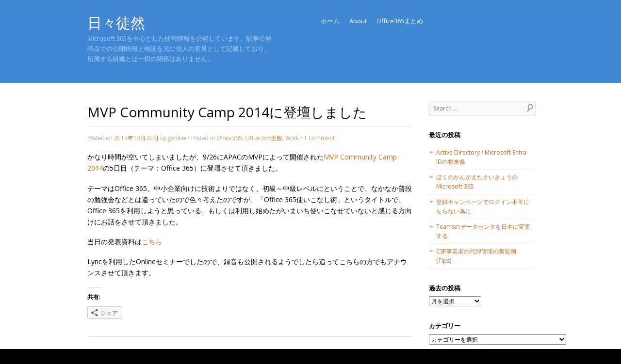

--- FILE ---
content_type: text/html; charset=UTF-8
request_url: https://blog.o365mvp.com/2014/10/20/mvp-community-camp-2014-sep/
body_size: 41992
content:
<!DOCTYPE html>
<!--[if IE 8]>
<html id="ie8" lang="ja">
<![endif]-->
<!--[if !(IE 8) ]><!-->
<html lang="ja">
<!--<![endif]-->
<meta charset="UTF-8" />
<meta name="viewport" content="width=device-width" />
<title>MVP Community Camp 2014に登壇しました | 日々徒然</title>
<link rel="profile" href="http://gmpg.org/xfn/11" />
<link rel="pingback" href="https://blog.o365mvp.com/xmlrpc.php" />

<link rel='dns-prefetch' href='//secure.gravatar.com' />
<link rel='dns-prefetch' href='//fonts.googleapis.com' />
<link rel='dns-prefetch' href='//s.w.org' />
<link rel='dns-prefetch' href='//v0.wordpress.com' />
<link rel="alternate" type="application/rss+xml" title="日々徒然 &raquo; フィード" href="https://blog.o365mvp.com/feed/" />
<link rel="alternate" type="application/rss+xml" title="日々徒然 &raquo; コメントフィード" href="https://blog.o365mvp.com/comments/feed/" />
<link rel="alternate" type="application/rss+xml" title="日々徒然 &raquo; MVP Community Camp 2014に登壇しました のコメントのフィード" href="https://blog.o365mvp.com/2014/10/20/mvp-community-camp-2014-sep/feed/" />
		<!-- This site uses the Google Analytics by MonsterInsights plugin v8.14.1 - Using Analytics tracking - https://www.monsterinsights.com/ -->
							<script src="//www.googletagmanager.com/gtag/js?id=UA-60055173-2"  data-cfasync="false" data-wpfc-render="false" type="text/javascript" async></script>
			<script data-cfasync="false" data-wpfc-render="false" type="text/javascript">
				var mi_version = '8.14.1';
				var mi_track_user = true;
				var mi_no_track_reason = '';
				
								var disableStrs = [
															'ga-disable-UA-60055173-2',
									];

				/* Function to detect opted out users */
				function __gtagTrackerIsOptedOut() {
					for (var index = 0; index < disableStrs.length; index++) {
						if (document.cookie.indexOf(disableStrs[index] + '=true') > -1) {
							return true;
						}
					}

					return false;
				}

				/* Disable tracking if the opt-out cookie exists. */
				if (__gtagTrackerIsOptedOut()) {
					for (var index = 0; index < disableStrs.length; index++) {
						window[disableStrs[index]] = true;
					}
				}

				/* Opt-out function */
				function __gtagTrackerOptout() {
					for (var index = 0; index < disableStrs.length; index++) {
						document.cookie = disableStrs[index] + '=true; expires=Thu, 31 Dec 2099 23:59:59 UTC; path=/';
						window[disableStrs[index]] = true;
					}
				}

				if ('undefined' === typeof gaOptout) {
					function gaOptout() {
						__gtagTrackerOptout();
					}
				}
								window.dataLayer = window.dataLayer || [];

				window.MonsterInsightsDualTracker = {
					helpers: {},
					trackers: {},
				};
				if (mi_track_user) {
					function __gtagDataLayer() {
						dataLayer.push(arguments);
					}

					function __gtagTracker(type, name, parameters) {
						if (!parameters) {
							parameters = {};
						}

						if (parameters.send_to) {
							__gtagDataLayer.apply(null, arguments);
							return;
						}

						if (type === 'event') {
							
														parameters.send_to = monsterinsights_frontend.ua;
							__gtagDataLayer(type, name, parameters);
													} else {
							__gtagDataLayer.apply(null, arguments);
						}
					}

					__gtagTracker('js', new Date());
					__gtagTracker('set', {
						'developer_id.dZGIzZG': true,
											});
															__gtagTracker('config', 'UA-60055173-2', {"forceSSL":"true"} );
										window.gtag = __gtagTracker;										(function () {
						/* https://developers.google.com/analytics/devguides/collection/analyticsjs/ */
						/* ga and __gaTracker compatibility shim. */
						var noopfn = function () {
							return null;
						};
						var newtracker = function () {
							return new Tracker();
						};
						var Tracker = function () {
							return null;
						};
						var p = Tracker.prototype;
						p.get = noopfn;
						p.set = noopfn;
						p.send = function () {
							var args = Array.prototype.slice.call(arguments);
							args.unshift('send');
							__gaTracker.apply(null, args);
						};
						var __gaTracker = function () {
							var len = arguments.length;
							if (len === 0) {
								return;
							}
							var f = arguments[len - 1];
							if (typeof f !== 'object' || f === null || typeof f.hitCallback !== 'function') {
								if ('send' === arguments[0]) {
									var hitConverted, hitObject = false, action;
									if ('event' === arguments[1]) {
										if ('undefined' !== typeof arguments[3]) {
											hitObject = {
												'eventAction': arguments[3],
												'eventCategory': arguments[2],
												'eventLabel': arguments[4],
												'value': arguments[5] ? arguments[5] : 1,
											}
										}
									}
									if ('pageview' === arguments[1]) {
										if ('undefined' !== typeof arguments[2]) {
											hitObject = {
												'eventAction': 'page_view',
												'page_path': arguments[2],
											}
										}
									}
									if (typeof arguments[2] === 'object') {
										hitObject = arguments[2];
									}
									if (typeof arguments[5] === 'object') {
										Object.assign(hitObject, arguments[5]);
									}
									if ('undefined' !== typeof arguments[1].hitType) {
										hitObject = arguments[1];
										if ('pageview' === hitObject.hitType) {
											hitObject.eventAction = 'page_view';
										}
									}
									if (hitObject) {
										action = 'timing' === arguments[1].hitType ? 'timing_complete' : hitObject.eventAction;
										hitConverted = mapArgs(hitObject);
										__gtagTracker('event', action, hitConverted);
									}
								}
								return;
							}

							function mapArgs(args) {
								var arg, hit = {};
								var gaMap = {
									'eventCategory': 'event_category',
									'eventAction': 'event_action',
									'eventLabel': 'event_label',
									'eventValue': 'event_value',
									'nonInteraction': 'non_interaction',
									'timingCategory': 'event_category',
									'timingVar': 'name',
									'timingValue': 'value',
									'timingLabel': 'event_label',
									'page': 'page_path',
									'location': 'page_location',
									'title': 'page_title',
								};
								for (arg in args) {
																		if (!(!args.hasOwnProperty(arg) || !gaMap.hasOwnProperty(arg))) {
										hit[gaMap[arg]] = args[arg];
									} else {
										hit[arg] = args[arg];
									}
								}
								return hit;
							}

							try {
								f.hitCallback();
							} catch (ex) {
							}
						};
						__gaTracker.create = newtracker;
						__gaTracker.getByName = newtracker;
						__gaTracker.getAll = function () {
							return [];
						};
						__gaTracker.remove = noopfn;
						__gaTracker.loaded = true;
						window['__gaTracker'] = __gaTracker;
					})();
									} else {
										console.log("");
					(function () {
						function __gtagTracker() {
							return null;
						}

						window['__gtagTracker'] = __gtagTracker;
						window['gtag'] = __gtagTracker;
					})();
									}
			</script>
				<!-- / Google Analytics by MonsterInsights -->
				<script type="text/javascript">
			window._wpemojiSettings = {"baseUrl":"https:\/\/s.w.org\/images\/core\/emoji\/12.0.0-1\/72x72\/","ext":".png","svgUrl":"https:\/\/s.w.org\/images\/core\/emoji\/12.0.0-1\/svg\/","svgExt":".svg","source":{"concatemoji":"https:\/\/blog.o365mvp.com\/wp-includes\/js\/wp-emoji-release.min.js?ver=5.4.18"}};
			/*! This file is auto-generated */
			!function(e,a,t){var n,r,o,i=a.createElement("canvas"),p=i.getContext&&i.getContext("2d");function s(e,t){var a=String.fromCharCode;p.clearRect(0,0,i.width,i.height),p.fillText(a.apply(this,e),0,0);e=i.toDataURL();return p.clearRect(0,0,i.width,i.height),p.fillText(a.apply(this,t),0,0),e===i.toDataURL()}function c(e){var t=a.createElement("script");t.src=e,t.defer=t.type="text/javascript",a.getElementsByTagName("head")[0].appendChild(t)}for(o=Array("flag","emoji"),t.supports={everything:!0,everythingExceptFlag:!0},r=0;r<o.length;r++)t.supports[o[r]]=function(e){if(!p||!p.fillText)return!1;switch(p.textBaseline="top",p.font="600 32px Arial",e){case"flag":return s([127987,65039,8205,9895,65039],[127987,65039,8203,9895,65039])?!1:!s([55356,56826,55356,56819],[55356,56826,8203,55356,56819])&&!s([55356,57332,56128,56423,56128,56418,56128,56421,56128,56430,56128,56423,56128,56447],[55356,57332,8203,56128,56423,8203,56128,56418,8203,56128,56421,8203,56128,56430,8203,56128,56423,8203,56128,56447]);case"emoji":return!s([55357,56424,55356,57342,8205,55358,56605,8205,55357,56424,55356,57340],[55357,56424,55356,57342,8203,55358,56605,8203,55357,56424,55356,57340])}return!1}(o[r]),t.supports.everything=t.supports.everything&&t.supports[o[r]],"flag"!==o[r]&&(t.supports.everythingExceptFlag=t.supports.everythingExceptFlag&&t.supports[o[r]]);t.supports.everythingExceptFlag=t.supports.everythingExceptFlag&&!t.supports.flag,t.DOMReady=!1,t.readyCallback=function(){t.DOMReady=!0},t.supports.everything||(n=function(){t.readyCallback()},a.addEventListener?(a.addEventListener("DOMContentLoaded",n,!1),e.addEventListener("load",n,!1)):(e.attachEvent("onload",n),a.attachEvent("onreadystatechange",function(){"complete"===a.readyState&&t.readyCallback()})),(n=t.source||{}).concatemoji?c(n.concatemoji):n.wpemoji&&n.twemoji&&(c(n.twemoji),c(n.wpemoji)))}(window,document,window._wpemojiSettings);
		</script>
		<style type="text/css">
img.wp-smiley,
img.emoji {
	display: inline !important;
	border: none !important;
	box-shadow: none !important;
	height: 1em !important;
	width: 1em !important;
	margin: 0 .07em !important;
	vertical-align: -0.1em !important;
	background: none !important;
	padding: 0 !important;
}
</style>
	<link rel='stylesheet' id='wp-block-library-css'  href='https://blog.o365mvp.com/wp-includes/css/dist/block-library/style.min.css?ver=5.4.18' type='text/css' media='all' />
<style id='wp-block-library-inline-css' type='text/css'>
.has-text-align-justify{text-align:justify;}
</style>
<link rel='stylesheet' id='style-css'  href='https://blog.o365mvp.com/wp-content/themes/skylark/style.css?ver=5.4.18' type='text/css' media='all' />
<link rel='stylesheet' id='open-sans-css'  href='https://fonts.googleapis.com/css?family=Open+Sans%3A300italic%2C400italic%2C600italic%2C300%2C400%2C600&#038;subset=latin%2Clatin-ext&#038;display=fallback&#038;ver=5.4.18' type='text/css' media='all' />
<link rel='stylesheet' id='social-logos-css'  href='https://blog.o365mvp.com/wp-content/plugins/jetpack/_inc/social-logos/social-logos.min.css?ver=8.8.5' type='text/css' media='all' />
<link rel='stylesheet' id='jetpack_css-css'  href='https://blog.o365mvp.com/wp-content/plugins/jetpack/css/jetpack.css?ver=8.8.5' type='text/css' media='all' />
<script type='text/javascript' src='https://blog.o365mvp.com/wp-content/plugins/google-analytics-for-wordpress/assets/js/frontend-gtag.min.js?ver=8.14.1'></script>
<script data-cfasync="false" data-wpfc-render="false" type="text/javascript" id='monsterinsights-frontend-script-js-extra'>/* <![CDATA[ */
var monsterinsights_frontend = {"js_events_tracking":"true","download_extensions":"doc,pdf,ppt,zip,xls,docx,pptx,xlsx","inbound_paths":"[]","home_url":"https:\/\/blog.o365mvp.com","hash_tracking":"false","ua":"UA-60055173-2","v4_id":""};/* ]]> */
</script>
<link rel='https://api.w.org/' href='https://blog.o365mvp.com/wp-json/' />
<link rel="EditURI" type="application/rsd+xml" title="RSD" href="https://blog.o365mvp.com/xmlrpc.php?rsd" />
<link rel="wlwmanifest" type="application/wlwmanifest+xml" href="https://blog.o365mvp.com/wp-includes/wlwmanifest.xml" /> 
<link rel='prev' title='Microsoft MVP for Office 365を受賞しました' href='https://blog.o365mvp.com/2014/10/01/mvp_award_2014/' />
<link rel='next' title='オンラインサービスの価格について' href='https://blog.o365mvp.com/2014/10/20/online_service_price/' />
<meta name="generator" content="WordPress 5.4.18" />
<link rel="canonical" href="https://blog.o365mvp.com/2014/10/20/mvp-community-camp-2014-sep/" />
<link rel='shortlink' href='https://wp.me/p5NCOy-M7' />
<link rel="alternate" type="application/json+oembed" href="https://blog.o365mvp.com/wp-json/oembed/1.0/embed?url=https%3A%2F%2Fblog.o365mvp.com%2F2014%2F10%2F20%2Fmvp-community-camp-2014-sep%2F" />
<link rel="alternate" type="text/xml+oembed" href="https://blog.o365mvp.com/wp-json/oembed/1.0/embed?url=https%3A%2F%2Fblog.o365mvp.com%2F2014%2F10%2F20%2Fmvp-community-camp-2014-sep%2F&#038;format=xml" />
<style type='text/css'>img#wpstats{display:none}</style><!--[if lt IE 9]>
<script src="https://blog.o365mvp.com/wp-content/themes/skylark/js/html5.js" type="text/javascript"></script>
<![endif]-->
	<style type="text/css">
		.site {
			background-color: #ffffff		}
			</style>
<style type="text/css">.recentcomments a{display:inline !important;padding:0 !important;margin:0 !important;}</style>
<!-- Jetpack Open Graph Tags -->
<meta property="og:type" content="article" />
<meta property="og:title" content="MVP Community Camp 2014に登壇しました" />
<meta property="og:url" content="https://blog.o365mvp.com/2014/10/20/mvp-community-camp-2014-sep/" />
<meta property="og:description" content="かなり時間が空いてしまいましたが、9/26にAPACのMVPによって開催されたMVP Community Ca&hellip;" />
<meta property="article:published_time" content="2014-10-20T13:34:27+00:00" />
<meta property="article:modified_time" content="2014-10-20T13:34:27+00:00" />
<meta property="og:site_name" content="日々徒然" />
<meta property="og:image" content="https://s0.wp.com/i/blank.jpg" />
<meta property="og:locale" content="ja_JP" />
<meta name="twitter:text:title" content="MVP Community Camp 2014に登壇しました" />
<meta name="twitter:card" content="summary" />

<!-- End Jetpack Open Graph Tags -->
</head>

<body class="post-template-default single single-post postid-2983 single-format-standard">

	
	<header id="masthead" class="site-header" role="banner">
		<div class="header-wrapper">
			<hgroup>
				<h1 class="site-title"><a href="https://blog.o365mvp.com/" title="日々徒然" rel="home">日々徒然</a></h1>
				<h2 class="site-description">Microsoft 365を中心とした技術情報を公開しています。記事公開時点での公開情報と検証を元に個人の意見として記載しており、所属する組織とは一切の関係はありません。</h2>
			</hgroup>

			<nav role="navigation" class="site-navigation main-navigation">
				<h1 class="assistive-text">Menu</h1>
				<div class="assistive-text skip-link"><a href="#content" title="Skip to content">Skip to content</a></div>
				<div class="menu"><ul>
<li ><a href="https://blog.o365mvp.com/">ホーム</a></li><li class="page_item page-item-2"><a href="https://blog.o365mvp.com/about/">About</a></li>
<li class="page_item page-item-951"><a href="https://blog.o365mvp.com/o365/">Office365まとめ</a></li>
</ul></div>
			</nav>

			
		</div><!-- .header-wrapper -->
	</header><!-- .site-header -->

	
	<div id="page" class="hfeed site">
		<div id="main">
		<div id="primary" class="site-content">
			<div id="content" role="main">

			
				
<article id="post-2983" class="post-2983 post type-post status-publish format-standard hentry category-office365-work category-office365 category-work">
	<header class="entry-header">
		<h1 class="entry-title">MVP Community Camp 2014に登壇しました</h1>
		<div class="entry-meta">
			Posted on <a href="https://blog.o365mvp.com/2014/10/20/mvp-community-camp-2014-sep/" title="10:34 PM" rel="bookmark"><time class="entry-date" datetime="2014-10-20T22:34:27+09:00" pubdate>2014年10月20日</time></a><span class="byline"> by <span class="author vcard"><a class="url fn n" href="https://blog.o365mvp.com/author/genkiw/" title="View all posts by genkiw" rel="author">genkiw</a></span></span>			<span class="sep"> &#149; </span>
						<span class="cat-links">
				Posted in <a href="https://blog.o365mvp.com/category/work/office365-work/" rel="category tag">Office365</a>, <a href="https://blog.o365mvp.com/category/work/office365-work/office365%e5%85%a8%e8%88%ac/" rel="category tag">Office365全般</a>, <a href="https://blog.o365mvp.com/category/work/" rel="category tag">Work</a>			</span>
			<span class="sep"> &#149; </span>
			
			
							<span class="comments-link"><a href="https://blog.o365mvp.com/2014/10/20/mvp-community-camp-2014-sep/#comments">1 Comment</a></span>
			
					</div><!-- .entry-meta -->
	</header><!-- .entry-header -->
	
	<div class="entry-content">
	
	
			<div class="entry-thumbnail">
				<a href="https://blog.o365mvp.com/2014/10/20/mvp-community-camp-2014-sep/" title="Permalink to MVP Community Camp 2014に登壇しました" rel="bookmark"></a>
			</div>

		<p>かなり時間が空いてしまいましたが、9/26にAPACのMVPによって開催された<a href="http://mvp.microsoft.com/ja-jp/comcamp.aspx" target="_blank">MVP Community Camp 2014</a>の5日目（テーマ：Office 365）に登壇させて頂きました。</p>
<p>テーマはOffice 365、中小企業向けに技術よりではなく、初級～中級レベルにということで、なかなか普段の勉強会などとは違っていたので色々考えたのですが、「Office 365使いこなし術」というタイトルで、Office 365を利用しようと思っている、もしくは利用し始めたがいまいち使いこなせていないと感じる方向けにお話をさせて頂きました。</p>
<p>当日の発表資料は<a href="http://www.slideshare.net/genkiw/mvp-com-camp-2014" target="_blank">こちら</a></p>
<p>Lyncを利用したOnlineセミナーでしたので、録音も公開されるようでしたら追ってこちらの方でもアナウンスさせて頂きます。</p>
<div class="sharedaddy sd-sharing-enabled"><div class="robots-nocontent sd-block sd-social sd-social-icon-text sd-sharing"><h3 class="sd-title">共有:</h3><div class="sd-content"><ul><li><a href="#" class="sharing-anchor sd-button share-more"><span>シェア</span></a></li><li class="share-end"></li></ul><div class="sharing-hidden"><div class="inner" style="display: none;"><ul><li class="share-twitter"><a rel="nofollow noopener noreferrer" data-shared="sharing-twitter-2983" class="share-twitter sd-button share-icon" href="https://blog.o365mvp.com/2014/10/20/mvp-community-camp-2014-sep/?share=twitter" target="_blank" title="クリックして Twitter で共有"><span>Twitter</span></a></li><li class="share-facebook"><a rel="nofollow noopener noreferrer" data-shared="sharing-facebook-2983" class="share-facebook sd-button share-icon" href="https://blog.o365mvp.com/2014/10/20/mvp-community-camp-2014-sep/?share=facebook" target="_blank" title="Facebook で共有するにはクリックしてください"><span>Facebook</span></a></li><li class="share-end"></li><li class="share-end"></li></ul></div></div></div></div></div>			</div><!-- .entry-content -->
</article><!-- #post-2983 -->

					<nav role="navigation" id="nav-below" class="site-navigation post-navigation">
		<h1 class="assistive-text">Post navigation</h1>

	
		<div class="nav-previous"><a href="https://blog.o365mvp.com/2014/10/01/mvp_award_2014/" rel="prev"><span class="meta-nav">&larr;</span> Microsoft MVP for Office 365を受賞しました</a></div>		<div class="nav-next"><a href="https://blog.o365mvp.com/2014/10/20/online_service_price/" rel="next">オンラインサービスの価格について <span class="meta-nav">&rarr;</span></a></div>
	
	</nav><!-- #nav-below -->
	
					<div id="comments" class="comments-area">
	
	
			<h2 class="comments-title">
			One thought on &ldquo;<span>MVP Community Camp 2014に登壇しました</span>&rdquo;		</h2>

		
		<ol class="commentlist">
				<li class="post pingback">
		<p>Pingback: <a href='https://blog.o365mvp.com/2014/10/20/online_service_price/' rel='external nofollow ugc' class='url'>オンラインサービスの価格について | 日々徒然</a></p>
	</li><!-- #comment-## -->
		</ol>

		
	
	
		<div id="respond" class="comment-respond">
		<h3 id="reply-title" class="comment-reply-title">コメントを残す <small><a rel="nofollow" id="cancel-comment-reply-link" href="/2014/10/20/mvp-community-camp-2014-sep/#respond" style="display:none;">コメントをキャンセル</a></small></h3><form action="https://blog.o365mvp.com/wp-comments-post.php" method="post" id="commentform" class="comment-form"><p class="comment-notes"><span id="email-notes">メールアドレスが公開されることはありません。</span> <span class="required">*</span> が付いている欄は必須項目です</p><p class="comment-form-comment"><label for="comment">コメント</label> <textarea id="comment" name="comment" cols="45" rows="8" maxlength="65525" required="required"></textarea></p><p class="comment-form-author"><label for="author">名前 <span class="required">*</span></label> <input id="author" name="author" type="text" value="" size="30" maxlength="245" required='required' /></p>
<p class="comment-form-email"><label for="email">メール <span class="required">*</span></label> <input id="email" name="email" type="text" value="" size="30" maxlength="100" aria-describedby="email-notes" required='required' /></p>
<p class="comment-form-url"><label for="url">サイト</label> <input id="url" name="url" type="text" value="" size="30" maxlength="200" /></p>
<p class="comment-subscription-form"><input type="checkbox" name="subscribe_comments" id="subscribe_comments" value="subscribe" style="width: auto; -moz-appearance: checkbox; -webkit-appearance: checkbox;" /> <label class="subscribe-label" id="subscribe-label" for="subscribe_comments">新しいコメントをメールで通知</label></p><p class="comment-subscription-form"><input type="checkbox" name="subscribe_blog" id="subscribe_blog" value="subscribe" style="width: auto; -moz-appearance: checkbox; -webkit-appearance: checkbox;" /> <label class="subscribe-label" id="subscribe-blog-label" for="subscribe_blog">新しい投稿をメールで受け取る</label></p><p class="form-submit"><input name="submit" type="submit" id="submit" class="submit" value="コメントを送信" /> <input type='hidden' name='comment_post_ID' value='2983' id='comment_post_ID' />
<input type='hidden' name='comment_parent' id='comment_parent' value='0' />
</p><p style="display: none;"><input type="hidden" id="akismet_comment_nonce" name="akismet_comment_nonce" value="ab7940d9a4" /></p><p style="display: none !important;"><label>&#916;<textarea name="ak_hp_textarea" cols="45" rows="8" maxlength="100"></textarea></label><input type="hidden" id="ak_js_1" name="ak_js" value="248"/><script>document.getElementById( "ak_js_1" ).setAttribute( "value", ( new Date() ).getTime() );</script></p></form>	</div><!-- #respond -->
	
</div><!-- #comments .comments-area -->
			
			</div><!-- #content -->
		</div><!-- #primary .site-content -->

		<div id="secondary" class="widget-area" role="complementary">
						<aside id="search-2" class="widget widget_search">	<form method="get" id="searchform" action="https://blog.o365mvp.com/" role="search">
		<label for="s" class="assistive-text">Search</label>
		<input type="text" class="field" name="s" id="s" placeholder="Search &hellip;" />
	</form>
</aside>		<aside id="recent-posts-2" class="widget widget_recent_entries">		<h1 class="widget-title">最近の投稿</h1>		<ul>
											<li>
					<a href="https://blog.o365mvp.com/2025/12/06/blueprint-of-future-ad/">Active Directory / Microsoft Entra IDの将来像</a>
									</li>
											<li>
					<a href="https://blog.o365mvp.com/2024/12/03/m365completeedition/">ぼくのかんがえたさいきょうのMicrosoft 365</a>
									</li>
											<li>
					<a href="https://blog.o365mvp.com/2023/08/28/aavoid-logon-failure-by-registration-campaign/">登録キャンペーンでログイン不可にならない為に</a>
									</li>
											<li>
					<a href="https://blog.o365mvp.com/2023/02/09/teams-datacenter-move-to-japan/">Teamsのデータセンタを日本に変更する</a>
									</li>
											<li>
					<a href="https://blog.o365mvp.com/2022/07/05/csppartneradministratorpermissions3/">CSP事業者の代理管理の実装例(Tips)</a>
									</li>
					</ul>
		</aside><aside id="archives-3" class="widget widget_archive"><h1 class="widget-title">過去の投稿</h1>		<label class="screen-reader-text" for="archives-dropdown-3">過去の投稿</label>
		<select id="archives-dropdown-3" name="archive-dropdown">
			
			<option value="">月を選択</option>
				<option value='https://blog.o365mvp.com/2025/12/'> 2025年12月 &nbsp;(1)</option>
	<option value='https://blog.o365mvp.com/2024/12/'> 2024年12月 &nbsp;(1)</option>
	<option value='https://blog.o365mvp.com/2023/08/'> 2023年8月 &nbsp;(1)</option>
	<option value='https://blog.o365mvp.com/2023/02/'> 2023年2月 &nbsp;(1)</option>
	<option value='https://blog.o365mvp.com/2022/07/'> 2022年7月 &nbsp;(2)</option>
	<option value='https://blog.o365mvp.com/2022/06/'> 2022年6月 &nbsp;(1)</option>
	<option value='https://blog.o365mvp.com/2021/12/'> 2021年12月 &nbsp;(1)</option>
	<option value='https://blog.o365mvp.com/2021/11/'> 2021年11月 &nbsp;(1)</option>
	<option value='https://blog.o365mvp.com/2020/08/'> 2020年8月 &nbsp;(1)</option>
	<option value='https://blog.o365mvp.com/2020/04/'> 2020年4月 &nbsp;(1)</option>
	<option value='https://blog.o365mvp.com/2019/12/'> 2019年12月 &nbsp;(1)</option>
	<option value='https://blog.o365mvp.com/2019/08/'> 2019年8月 &nbsp;(1)</option>
	<option value='https://blog.o365mvp.com/2019/01/'> 2019年1月 &nbsp;(2)</option>
	<option value='https://blog.o365mvp.com/2018/12/'> 2018年12月 &nbsp;(3)</option>
	<option value='https://blog.o365mvp.com/2018/11/'> 2018年11月 &nbsp;(2)</option>
	<option value='https://blog.o365mvp.com/2018/10/'> 2018年10月 &nbsp;(1)</option>
	<option value='https://blog.o365mvp.com/2018/06/'> 2018年6月 &nbsp;(1)</option>
	<option value='https://blog.o365mvp.com/2018/04/'> 2018年4月 &nbsp;(1)</option>
	<option value='https://blog.o365mvp.com/2018/03/'> 2018年3月 &nbsp;(1)</option>
	<option value='https://blog.o365mvp.com/2018/02/'> 2018年2月 &nbsp;(1)</option>
	<option value='https://blog.o365mvp.com/2017/12/'> 2017年12月 &nbsp;(4)</option>
	<option value='https://blog.o365mvp.com/2017/09/'> 2017年9月 &nbsp;(1)</option>
	<option value='https://blog.o365mvp.com/2017/07/'> 2017年7月 &nbsp;(1)</option>
	<option value='https://blog.o365mvp.com/2017/06/'> 2017年6月 &nbsp;(1)</option>
	<option value='https://blog.o365mvp.com/2017/05/'> 2017年5月 &nbsp;(1)</option>
	<option value='https://blog.o365mvp.com/2017/03/'> 2017年3月 &nbsp;(1)</option>
	<option value='https://blog.o365mvp.com/2017/02/'> 2017年2月 &nbsp;(1)</option>
	<option value='https://blog.o365mvp.com/2016/12/'> 2016年12月 &nbsp;(8)</option>
	<option value='https://blog.o365mvp.com/2016/11/'> 2016年11月 &nbsp;(1)</option>
	<option value='https://blog.o365mvp.com/2016/10/'> 2016年10月 &nbsp;(1)</option>
	<option value='https://blog.o365mvp.com/2016/07/'> 2016年7月 &nbsp;(1)</option>
	<option value='https://blog.o365mvp.com/2016/06/'> 2016年6月 &nbsp;(2)</option>
	<option value='https://blog.o365mvp.com/2016/05/'> 2016年5月 &nbsp;(3)</option>
	<option value='https://blog.o365mvp.com/2016/04/'> 2016年4月 &nbsp;(3)</option>
	<option value='https://blog.o365mvp.com/2015/12/'> 2015年12月 &nbsp;(1)</option>
	<option value='https://blog.o365mvp.com/2015/10/'> 2015年10月 &nbsp;(3)</option>
	<option value='https://blog.o365mvp.com/2015/07/'> 2015年7月 &nbsp;(2)</option>
	<option value='https://blog.o365mvp.com/2015/06/'> 2015年6月 &nbsp;(1)</option>
	<option value='https://blog.o365mvp.com/2015/05/'> 2015年5月 &nbsp;(2)</option>
	<option value='https://blog.o365mvp.com/2015/04/'> 2015年4月 &nbsp;(1)</option>
	<option value='https://blog.o365mvp.com/2015/03/'> 2015年3月 &nbsp;(5)</option>
	<option value='https://blog.o365mvp.com/2015/02/'> 2015年2月 &nbsp;(7)</option>
	<option value='https://blog.o365mvp.com/2015/01/'> 2015年1月 &nbsp;(2)</option>
	<option value='https://blog.o365mvp.com/2014/12/'> 2014年12月 &nbsp;(2)</option>
	<option value='https://blog.o365mvp.com/2014/10/'> 2014年10月 &nbsp;(4)</option>
	<option value='https://blog.o365mvp.com/2014/07/'> 2014年7月 &nbsp;(5)</option>
	<option value='https://blog.o365mvp.com/2014/06/'> 2014年6月 &nbsp;(2)</option>
	<option value='https://blog.o365mvp.com/2014/05/'> 2014年5月 &nbsp;(2)</option>
	<option value='https://blog.o365mvp.com/2014/03/'> 2014年3月 &nbsp;(2)</option>
	<option value='https://blog.o365mvp.com/2014/02/'> 2014年2月 &nbsp;(1)</option>
	<option value='https://blog.o365mvp.com/2014/01/'> 2014年1月 &nbsp;(1)</option>
	<option value='https://blog.o365mvp.com/2013/12/'> 2013年12月 &nbsp;(2)</option>
	<option value='https://blog.o365mvp.com/2013/11/'> 2013年11月 &nbsp;(2)</option>
	<option value='https://blog.o365mvp.com/2013/10/'> 2013年10月 &nbsp;(1)</option>
	<option value='https://blog.o365mvp.com/2013/09/'> 2013年9月 &nbsp;(5)</option>
	<option value='https://blog.o365mvp.com/2013/08/'> 2013年8月 &nbsp;(1)</option>
	<option value='https://blog.o365mvp.com/2013/07/'> 2013年7月 &nbsp;(4)</option>
	<option value='https://blog.o365mvp.com/2013/06/'> 2013年6月 &nbsp;(2)</option>
	<option value='https://blog.o365mvp.com/2013/05/'> 2013年5月 &nbsp;(2)</option>
	<option value='https://blog.o365mvp.com/2013/04/'> 2013年4月 &nbsp;(8)</option>
	<option value='https://blog.o365mvp.com/2013/03/'> 2013年3月 &nbsp;(18)</option>
	<option value='https://blog.o365mvp.com/2013/02/'> 2013年2月 &nbsp;(10)</option>
	<option value='https://blog.o365mvp.com/2013/01/'> 2013年1月 &nbsp;(3)</option>
	<option value='https://blog.o365mvp.com/2012/12/'> 2012年12月 &nbsp;(5)</option>
	<option value='https://blog.o365mvp.com/2012/11/'> 2012年11月 &nbsp;(6)</option>
	<option value='https://blog.o365mvp.com/2012/10/'> 2012年10月 &nbsp;(5)</option>
	<option value='https://blog.o365mvp.com/2012/09/'> 2012年9月 &nbsp;(4)</option>
	<option value='https://blog.o365mvp.com/2012/08/'> 2012年8月 &nbsp;(4)</option>
	<option value='https://blog.o365mvp.com/2012/07/'> 2012年7月 &nbsp;(8)</option>
	<option value='https://blog.o365mvp.com/2012/06/'> 2012年6月 &nbsp;(6)</option>
	<option value='https://blog.o365mvp.com/2012/05/'> 2012年5月 &nbsp;(7)</option>
	<option value='https://blog.o365mvp.com/2012/04/'> 2012年4月 &nbsp;(1)</option>
	<option value='https://blog.o365mvp.com/2012/03/'> 2012年3月 &nbsp;(2)</option>
	<option value='https://blog.o365mvp.com/2012/02/'> 2012年2月 &nbsp;(2)</option>
	<option value='https://blog.o365mvp.com/2012/01/'> 2012年1月 &nbsp;(2)</option>
	<option value='https://blog.o365mvp.com/2011/12/'> 2011年12月 &nbsp;(3)</option>
	<option value='https://blog.o365mvp.com/2011/11/'> 2011年11月 &nbsp;(5)</option>
	<option value='https://blog.o365mvp.com/2011/10/'> 2011年10月 &nbsp;(2)</option>
	<option value='https://blog.o365mvp.com/2011/09/'> 2011年9月 &nbsp;(4)</option>
	<option value='https://blog.o365mvp.com/2011/07/'> 2011年7月 &nbsp;(15)</option>
	<option value='https://blog.o365mvp.com/2011/06/'> 2011年6月 &nbsp;(19)</option>

		</select>

<script type="text/javascript">
/* <![CDATA[ */
(function() {
	var dropdown = document.getElementById( "archives-dropdown-3" );
	function onSelectChange() {
		if ( dropdown.options[ dropdown.selectedIndex ].value !== '' ) {
			document.location.href = this.options[ this.selectedIndex ].value;
		}
	}
	dropdown.onchange = onSelectChange;
})();
/* ]]> */
</script>

		</aside><aside id="categories-3" class="widget widget_categories"><h1 class="widget-title">カテゴリー</h1><form action="https://blog.o365mvp.com" method="get"><label class="screen-reader-text" for="cat">カテゴリー</label><select  name='cat' id='cat' class='postform' >
	<option value='-1'>カテゴリーを選択</option>
	<option class="level-0" value="19">Other&nbsp;&nbsp;(7)</option>
	<option class="level-0" value="20">Work&nbsp;&nbsp;(247)</option>
	<option class="level-1" value="36">&nbsp;&nbsp;&nbsp;Azure&nbsp;&nbsp;(10)</option>
	<option class="level-1" value="38">&nbsp;&nbsp;&nbsp;Bare Metal&nbsp;&nbsp;(1)</option>
	<option class="level-1" value="35">&nbsp;&nbsp;&nbsp;Exchange Server&nbsp;&nbsp;(14)</option>
	<option class="level-1" value="21">&nbsp;&nbsp;&nbsp;Office365&nbsp;&nbsp;(222)</option>
	<option class="level-2" value="27">&nbsp;&nbsp;&nbsp;&nbsp;&nbsp;&nbsp;Exchange Online&nbsp;&nbsp;(62)</option>
	<option class="level-2" value="28">&nbsp;&nbsp;&nbsp;&nbsp;&nbsp;&nbsp;Lync Online&nbsp;&nbsp;(8)</option>
	<option class="level-2" value="29">&nbsp;&nbsp;&nbsp;&nbsp;&nbsp;&nbsp;Office ProPlus&nbsp;&nbsp;(6)</option>
	<option class="level-2" value="23">&nbsp;&nbsp;&nbsp;&nbsp;&nbsp;&nbsp;Office365全般&nbsp;&nbsp;(89)</option>
	<option class="level-2" value="24">&nbsp;&nbsp;&nbsp;&nbsp;&nbsp;&nbsp;SharePoint Online&nbsp;&nbsp;(2)</option>
	<option class="level-2" value="26">&nbsp;&nbsp;&nbsp;&nbsp;&nbsp;&nbsp;シングルサインオンとディレクトリ同期&nbsp;&nbsp;(76)</option>
	<option class="level-1" value="22">&nbsp;&nbsp;&nbsp;office365 Enterprise&nbsp;&nbsp;(1)</option>
	<option class="level-1" value="25">&nbsp;&nbsp;&nbsp;Windows 2008 R2&nbsp;&nbsp;(1)</option>
	<option class="level-0" value="1">未分類&nbsp;&nbsp;(3)</option>
</select>
</form>
<script type="text/javascript">
/* <![CDATA[ */
(function() {
	var dropdown = document.getElementById( "cat" );
	function onCatChange() {
		if ( dropdown.options[ dropdown.selectedIndex ].value > 0 ) {
			dropdown.parentNode.submit();
		}
	}
	dropdown.onchange = onCatChange;
})();
/* ]]> */
</script>

			</aside><aside id="recent-comments-2" class="widget widget_recent_comments"><h1 class="widget-title">最近のコメント</h1><ul id="recentcomments"><li class="recentcomments"><a href="https://blog.o365mvp.com/2016/12/10/can_not_sync_exchange_attribute_via_aad_connect/#comment-160562">AAD ConnectでExchange属性が同期されない</a> に <span class="comment-author-link">やまぎし　まさと</span> より</li><li class="recentcomments"><a href="https://blog.o365mvp.com/2022/07/05/csppartneradministratorpermissions3/#comment-157883">CSP事業者の代理管理の実装例(Tips)</a> に <span class="comment-author-link"><a href='https://blog.o365mvp.com/2022/07/01/csppartneradministratorpermissions2/' rel='external nofollow ugc' class='url'>CSP事業者の代理管理を読み解く② | 日々徒然</a></span> より</li><li class="recentcomments"><a href="https://blog.o365mvp.com/2022/07/01/csppartneradministratorpermissions2/#comment-157765">CSP事業者の代理管理を読み解く②</a> に <span class="comment-author-link"><a href='https://blog.o365mvp.com/2022/07/05/csppartneradministratorpermissions3/' rel='external nofollow ugc' class='url'>CSP事業者の代理管理の実装例 | 日々徒然</a></span> より</li><li class="recentcomments"><a href="https://blog.o365mvp.com/2022/06/29/csppartneradministratorpermissions1/#comment-157761">CSP事業者の代理管理を読み解く①</a> に <span class="comment-author-link"><a href='https://blog.o365mvp.com/2022/07/05/csppartneradministratorpermissions3/' rel='external nofollow ugc' class='url'>CSP事業者の代理管理の実装例 | 日々徒然</a></span> より</li><li class="recentcomments"><a href="https://blog.o365mvp.com/2022/07/01/csppartneradministratorpermissions2/#comment-157727">CSP事業者の代理管理を読み解く②</a> に <span class="comment-author-link"><a href='https://blog.o365mvp.com/2022/06/29/csppartneradministratorpermissions1/' rel='external nofollow ugc' class='url'>CSP事業者の代理管理を読み解く① | 日々徒然</a></span> より</li></ul></aside><aside id="categories-2" class="widget widget_categories"><h1 class="widget-title">カテゴリー</h1>		<ul>
				<li class="cat-item cat-item-36"><a href="https://blog.o365mvp.com/category/work/azure/">Azure</a>
</li>
	<li class="cat-item cat-item-38"><a href="https://blog.o365mvp.com/category/work/bare-metal/">Bare Metal</a>
</li>
	<li class="cat-item cat-item-27"><a href="https://blog.o365mvp.com/category/work/office365-work/exchange-online/">Exchange Online</a>
</li>
	<li class="cat-item cat-item-35"><a href="https://blog.o365mvp.com/category/work/exchange-server/">Exchange Server</a>
</li>
	<li class="cat-item cat-item-28"><a href="https://blog.o365mvp.com/category/work/office365-work/lync-online/">Lync Online</a>
</li>
	<li class="cat-item cat-item-29"><a href="https://blog.o365mvp.com/category/work/office365-work/office-proplus/">Office ProPlus</a>
</li>
	<li class="cat-item cat-item-21"><a href="https://blog.o365mvp.com/category/work/office365-work/">Office365</a>
</li>
	<li class="cat-item cat-item-22"><a href="https://blog.o365mvp.com/category/work/office365-enterprise/">office365 Enterprise</a>
</li>
	<li class="cat-item cat-item-23"><a href="https://blog.o365mvp.com/category/work/office365-work/office365%e5%85%a8%e8%88%ac/">Office365全般</a>
</li>
	<li class="cat-item cat-item-19"><a href="https://blog.o365mvp.com/category/other/">Other</a>
</li>
	<li class="cat-item cat-item-24"><a href="https://blog.o365mvp.com/category/work/office365-work/sharepoint-online/">SharePoint Online</a>
</li>
	<li class="cat-item cat-item-25"><a href="https://blog.o365mvp.com/category/work/windows-2008-r2/">Windows 2008 R2</a>
</li>
	<li class="cat-item cat-item-20"><a href="https://blog.o365mvp.com/category/work/">Work</a>
</li>
	<li class="cat-item cat-item-26"><a href="https://blog.o365mvp.com/category/work/office365-work/%e3%82%b7%e3%83%b3%e3%82%b0%e3%83%ab%e3%82%b5%e3%82%a4%e3%83%b3%e3%82%aa%e3%83%b3%e3%81%a8%e3%83%87%e3%82%a3%e3%83%ac%e3%82%af%e3%83%88%e3%83%aa%e5%90%8c%e6%9c%9f/">シングルサインオンとディレクトリ同期</a>
</li>
	<li class="cat-item cat-item-1"><a href="https://blog.o365mvp.com/category/%e6%9c%aa%e5%88%86%e9%a1%9e/">未分類</a>
</li>
		</ul>
			</aside><aside id="meta-2" class="widget widget_meta"><h1 class="widget-title">メタ情報</h1>			<ul>
						<li><a href="https://blog.o365mvp.com/wp-login.php">ログイン</a></li>
			<li><a href="https://blog.o365mvp.com/feed/">投稿フィード</a></li>
			<li><a href="https://blog.o365mvp.com/comments/feed/">コメントフィード</a></li>
			<li><a href="https://ja.wordpress.org/">WordPress.org</a></li>			</ul>
			</aside><aside id="text-3" class="widget widget_text"><h1 class="widget-title">免責事項</h1>			<div class="textwidget"><p>このサイトならびにコミュニティ等における発言は個人としての意見であり、所属する会社・団体の正式な見解・コメントではございません。<br />
また、掲載されている情報は掲載時で確認した物であり、仕様変更などにより利用できなくなっている可能性もございます。</p>
</div>
		</aside>		</div><!-- #secondary .widget-area -->	</div><!-- #main -->
</div><!-- #page .hfeed .site -->

<footer id="colophon" class="site-footer" role="contentinfo">
	<div class="site-info">
		<a href="http://wordpress.org/" rel="generator">Proudly powered by WordPress</a>
		Theme: Skylark by <a href="http://blankthemes.com/" rel="designer">Blank Themes</a>.	</div><!-- .site-info -->
</footer><!-- .site-footer .site-footer -->


	<script type="text/javascript">
		window.WPCOM_sharing_counts = {"https:\/\/blog.o365mvp.com\/2014\/10\/20\/mvp-community-camp-2014-sep\/":2983};
	</script>
				<script type='text/javascript' src='https://blog.o365mvp.com/wp-content/themes/skylark/js/small-menu.js?ver=20120206'></script>
<script type='text/javascript' src='https://blog.o365mvp.com/wp-includes/js/comment-reply.min.js?ver=5.4.18'></script>
<script type='text/javascript' src='https://blog.o365mvp.com/wp-includes/js/wp-embed.min.js?ver=5.4.18'></script>
<script defer type='text/javascript' src='https://blog.o365mvp.com/wp-content/plugins/akismet/_inc/akismet-frontend.js?ver=1683777992'></script>
<script type='text/javascript' src='https://blog.o365mvp.com/wp-includes/js/jquery/jquery.js?ver=1.12.4-wp'></script>
<script type='text/javascript' src='https://blog.o365mvp.com/wp-includes/js/jquery/jquery-migrate.min.js?ver=1.4.1'></script>
<script type='text/javascript'>
/* <![CDATA[ */
var sharing_js_options = {"lang":"en","counts":"1","is_stats_active":"1"};
/* ]]> */
</script>
<script type='text/javascript' src='https://blog.o365mvp.com/wp-content/plugins/jetpack/_inc/build/sharedaddy/sharing.min.js?ver=8.8.5'></script>
<script type='text/javascript'>
var windowOpen;
			jQuery( document.body ).on( 'click', 'a.share-twitter', function() {
				// If there's another sharing window open, close it.
				if ( 'undefined' !== typeof windowOpen ) {
					windowOpen.close();
				}
				windowOpen = window.open( jQuery( this ).attr( 'href' ), 'wpcomtwitter', 'menubar=1,resizable=1,width=600,height=350' );
				return false;
			});
var windowOpen;
			jQuery( document.body ).on( 'click', 'a.share-facebook', function() {
				// If there's another sharing window open, close it.
				if ( 'undefined' !== typeof windowOpen ) {
					windowOpen.close();
				}
				windowOpen = window.open( jQuery( this ).attr( 'href' ), 'wpcomfacebook', 'menubar=1,resizable=1,width=600,height=400' );
				return false;
			});
</script>
<script type='text/javascript' src='https://stats.wp.com/e-202604.js' async='async' defer='defer'></script>
<script type='text/javascript'>
	_stq = window._stq || [];
	_stq.push([ 'view', {v:'ext',j:'1:8.8.5',blog:'85708958',post:'2983',tz:'9',srv:'blog.o365mvp.com'} ]);
	_stq.push([ 'clickTrackerInit', '85708958', '2983' ]);
</script>

</body>
</html>